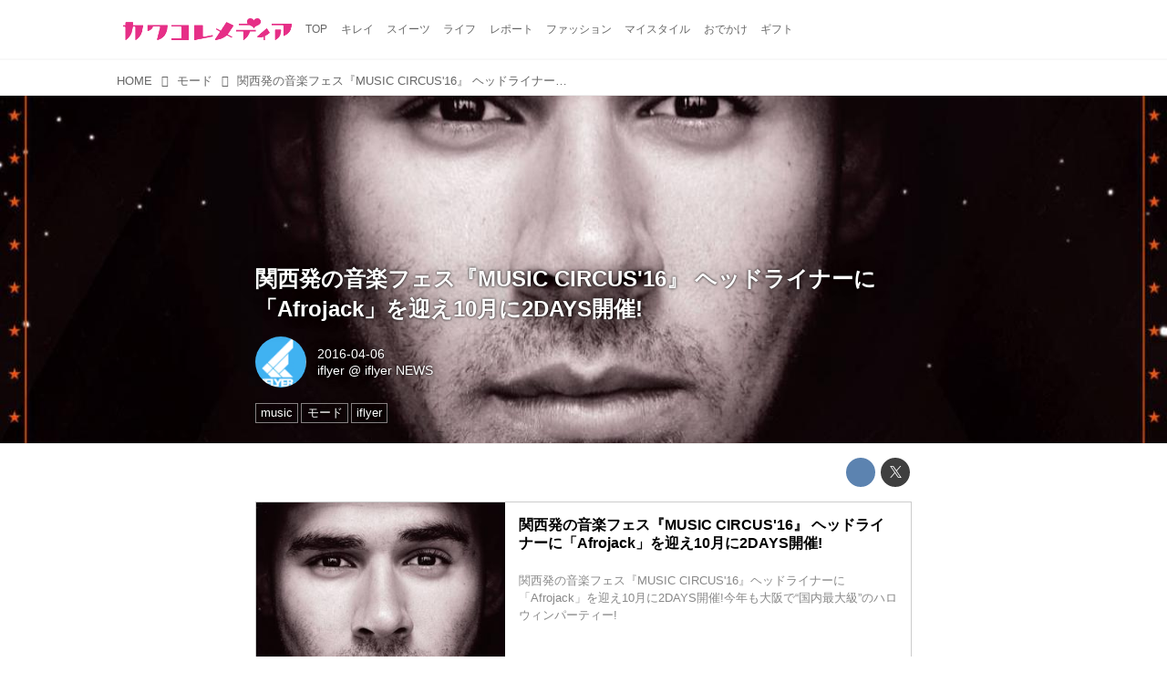

--- FILE ---
content_type: text/html; charset=utf-8
request_url: https://www.google.com/recaptcha/api2/aframe
body_size: 265
content:
<!DOCTYPE HTML><html><head><meta http-equiv="content-type" content="text/html; charset=UTF-8"></head><body><script nonce="9cWcz4cJarJDR7h8mXOicg">/** Anti-fraud and anti-abuse applications only. See google.com/recaptcha */ try{var clients={'sodar':'https://pagead2.googlesyndication.com/pagead/sodar?'};window.addEventListener("message",function(a){try{if(a.source===window.parent){var b=JSON.parse(a.data);var c=clients[b['id']];if(c){var d=document.createElement('img');d.src=c+b['params']+'&rc='+(localStorage.getItem("rc::a")?sessionStorage.getItem("rc::b"):"");window.document.body.appendChild(d);sessionStorage.setItem("rc::e",parseInt(sessionStorage.getItem("rc::e")||0)+1);localStorage.setItem("rc::h",'1769979230700');}}}catch(b){}});window.parent.postMessage("_grecaptcha_ready", "*");}catch(b){}</script></body></html>